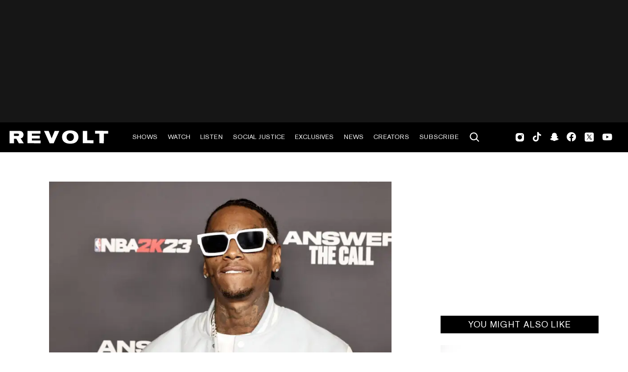

--- FILE ---
content_type: text/html; charset=utf-8
request_url: https://www.revolt.tv/article/2022-09-30/214491/soulja-boy-has-officially-welcomed-his-first-child
body_size: 2321
content:
<!DOCTYPE html>
<html>
  <head>
    <title>Soulja Boy has officially welcomed his first child</title>
    <link rel="canonical" href="https://www.revolt.tv/article/2022-09-30/214491/soulja-boy-has-officially-welcomed-his-first-child">
    <meta name="description" content="&#x22;Lil Soulja, daddy love you,&#x22; wrote Soulja Boy in an Instagram post while revealing a photo of him and his son.">
    <meta property="og:title" content="Soulja Boy has officially welcomed his first child">
    <meta property="og:description" content="&#x22;Lil Soulja, daddy love you,&#x22; wrote Soulja Boy in an Instagram post.">
    <meta property="og:url" content="https://www.revolt.tv/article/2022-09-30/214491/soulja-boy-has-officially-welcomed-his-first-child">
    <meta property="og:image" content="./media_178e4b53e40eb3c92b300df8ad63a6a65fab3827d.jpeg?width=750&#x26;format=jpeg&#x26;optimize=medium">
    <meta property="og:image:secure_url" content="https://www.revolt.tv/article/2022-09-30/214491/media_19e57005251acf97df3cf232fba43b65b1eb830ba.jpeg?width=1200&#x26;format=pjpg&#x26;optimize=medium">
    <meta property="og:image:alt" content="Soulja Boy">
    <meta property="article:tag" content="Soulja Boy">
    <meta name="twitter:card" content="summary_large_image">
    <meta name="twitter:title" content="Soulja Boy has officially welcomed his first child">
    <meta name="twitter:description" content="&#x22;Lil Soulja, daddy love you,&#x22; wrote Soulja Boy in an Instagram post.">
    <meta name="twitter:image" content="./media_178e4b53e40eb3c92b300df8ad63a6a65fab3827d.jpeg?width=750&#x26;format=jpeg&#x26;optimize=medium">
    <meta property="og:locale" content="en_US">
    <meta property="og:site_name" content="REVOLT">
    <meta property="og:type" content="article">
    <meta name="robots" content="index, follow">
    <meta name="template" content="article">
    <meta name="main-title" content="Soulja Boy has officially welcomed his first child">
    <meta name="dek" content="“Lil Soulja, daddy love you,” wrote Soulja Boy in an Instagram post.">
    <meta name="categories" content="News">
    <meta name="author" content="Shanique Yates">
    <meta name="published_on" content="2022-09-30 16:03:35">
    <meta name="viewport" content="width=device-width, initial-scale=1">
    <link rel="stylesheet" type="text/css" href="https://htlbid.com/v3/revolt.tv/htlbid.css">
    <script src="/scripts/lib-franklin.js" type="module"></script>
    <script src="/scripts/utils.js" type="module"></script>
    <script src="/scripts/dom-helpers.js" type="module"></script>
    <script src="/components/label-list.js" type="module"></script>
    <script src="/scripts/scripts.js" type="module"></script>
    <script src="/scripts/opensearch-query-builder.js" type="module" async></script>
    <link rel="stylesheet" href="/styles/styles.css">
    <link rel="icon" href="/icons/revolt-r-logo-32x32.png" sizes="32x32">
    <link rel="icon" href="/icons/revolt-r-logo-192x192.png" sizes="192x192">
    <link rel="apple-touch-icon" href="/icons/revolt-r-logo-180x180.png">
    <meta name="msapplication-TileImage" content="/icons/revolt-r-logo-270x270.png">
    <meta name="viewport" content="height=device-height, width=device-width, initial-scale=1.0, minimum-scale=1.0, target-densitydpi=device-dpi"><!-- Google tag (gtag.js) -->
    <script async src="https://www.googletagmanager.com/gtag/js?id=G-1TTCGEWPDD"></script>
    <script>
  window.dataLayer = window.dataLayer || [];
  function gtag(){dataLayer.push(arguments);}
  gtag('js', new Date());

  gtag('config', 'G-1TTCGEWPDD');
</script>
  </head>
  <body>
    <header></header>
    <main>
      <div>
        <div class="featured-image">
          <div>
            <div>Image</div>
            <div>
              <picture>
                <source type="image/webp" srcset="./media_19e57005251acf97df3cf232fba43b65b1eb830ba.jpeg?width=2000&#x26;format=webply&#x26;optimize=medium" media="(min-width: 600px)">
                <source type="image/webp" srcset="./media_19e57005251acf97df3cf232fba43b65b1eb830ba.jpeg?width=750&#x26;format=webply&#x26;optimize=medium">
                <source type="image/jpeg" srcset="./media_19e57005251acf97df3cf232fba43b65b1eb830ba.jpeg?width=2000&#x26;format=jpeg&#x26;optimize=medium" media="(min-width: 600px)">
                <img loading="lazy" alt="Soulja Boy" src="./media_19e57005251acf97df3cf232fba43b65b1eb830ba.jpeg?width=750&#x26;format=jpeg&#x26;optimize=medium" width="1600" height="900">
              </picture>
            </div>
          </div>
          <div>
            <div>Image Credit</div>
            <div>Getty</div>
          </div>
          <div>
            <div>Image Alt</div>
            <div>Soulja Boy</div>
          </div>
        </div>
        <p>Soulja Boy has officially began <a href="/article/2022-03-21/158384/soulja-boy-announces-child/">his fatherhood journey.</a> The rapper has welcomed his first child alongside girlfriend Jackilyn “Jackie” Martinez and shared images of the newest addition to the family today (Sept. 30). As previously reported by REVOLT, the pair disclosed that they were having a son back in March.</p>
        <p>“We are blessed with a baby boy,” wrote Jackie in a previous Instagram post alongside a video of footage from the pair’s gender reveal. “Can’t wait to see you baby Draco.” Soulja Boy also took to his social media profile to share the news. Earlier this month, the couple revealed images from a stunning maternity photoshoot and now they’ve taken to Instagram to share images of their new bundle of joy. “Lil Soulja,” wrote <a href="/article/2022-01-10/147688/soulja-boy-draco-baby/">the “Crank Dat (Soulja Boy)” emcee</a> in a caption with an image of him holding his baby boy. “Daddy love you.” Not only are they celebrating the arrival of their first child, but today, Soulja Boy showed the mother of his child love for her birthday.</p>
        <div class="embed instagram">
          <div>
            <div><a href="https://www.instagram.com/p/CjI5lonpTaK/">https://www.instagram.com/p/CjI5lonpTaK/</a></div>
          </div>
        </div>
        <p>“Happy birthday to my queen,” wrote <a href="/article/2021-12-13/144102/soulja-boy-social-media-tips-assets-over-liabilities-video/">the 32-year-old entertainer.</a> “Today is your day. You’re the best.” Although Soulja Boy has made jokes about his innovation in the past, the Atlanta emcee has continued to lead the charge.</p>
        <p>“I was the first rapper to get paid on YouTube,” he said during an appearance on <a href="/video/2021-11-04/127633/rick-ross-talks-business-investments-wealth-and-more-assets-over-liabilities/">“Assets Over Liabilities,”</a> noting that he invented trolling the trolls back in 2006. “I started that s**t. One day I told all my haters that I get paid five cents for each view. I was cappin’, but the hate stopped.”</p>
        <p>This was well before the world knew what it meant to be a content creator and to get paid for it. At just 17 years old, Soulja Boy signed to Interscope for $1 million. Although he did enjoy the advance lump sum, he did note that it wasn’t all about the coins for him. “I didn’t sign for the money, I signed for the fame,” <a href="/article/2021-11-10/128733/kanye-west-squashes-beef-with-soulja-boy-over-removed-donda-verse/">said Big Draco.</a></p>
      </div>
    </main>
    <footer></footer>
  </body>
</html>


--- FILE ---
content_type: application/javascript
request_url: https://htlbid.com/v3/revolt.tv/htlbid.js
body_size: 6400
content:
/*HTLv3*/(e=>{e.ADITUDE_WRAPPER_CONFIG={SITE_DOMAIN:"revolt.tv",HTLBID_GLOBAL:"htl",AMAZON_BIDDING:!0,AMAZON_PUB_ID:"30787d05-7895-471e-9cdf-d931d7b5ea5d",AMAZON_DEALS:!1,BID_MODIFIERS:{},PREBID_ALIASES:[],GPT_SET_CENTERING:!0,PREBID_CONFIG:{minBidCacheTTL:0,eventHistoryTTL:30,enableTIDs:!0,useBidCache:!0,priceGranularity:{buckets:[{max:3,increment:.01},{max:8,increment:.05},{max:10,increment:.5},{max:50,increment:1}]},v3Settings:{gdpr:{timeout:8e3,defaultGdprScope:!0},gpp:{cmpApi:!0,timeout:8e3}},floors:{}},PREBID_GLOBAL:"pbjs",SLOT_PREFIX:"",ALL_AD_UNITS:[{slot:".htlad-adhesion_ad",code:"/33049290/revolt.tv/site/adhesion_320x51",targeting:{pos:["adhesion_ad"]},interstitial:!1,oop:!1,mediaTypes:{banner:{sizes:[{sizes:[[320,50]],viewport:[0,0]},{sizes:[],viewport:[769,0]},{sizes:[],viewport:[1024,0]},{sizes:[],viewport:[1152,0]}]}},bids:[{viewport:[0,0],bids:[[{bidder:"appnexus",params:{placementId:"32813384"}},{bidder:"criteo",params:{networkId:12125}},{bidder:"minutemedia",params:{org:"014kg58esrwwa0zns",placementId:"adhesion_ad-Mobile"}},{bidder:"cpmstar",params:{placementId:89917}}]]},{viewport:[769,0],bids:[]},{viewport:[1024,0],bids:[]},{viewport:[1152,0],bids:[]}]},{slot:".htlad-adhesion_desk",code:"/33049290/revolt.tv/site/adhesion_728x91",targeting:{pos:["adhesion_desk"]},interstitial:!1,oop:!1,mediaTypes:{banner:{sizes:[{sizes:[],viewport:[0,0]},{sizes:[[728,90]],viewport:[769,0]},{sizes:[[970,90],[728,90]],viewport:[1024,0]},{sizes:[[970,90],[728,90]],viewport:[1152,0]}]}},bids:[{viewport:[0,0],bids:[]},{viewport:[769,0],bids:[[{bidder:"appnexus",params:{placementId:"32813385"}},{bidder:"criteo",params:{networkId:12125}},{bidder:"minutemedia",params:{org:"014kg58esrwwa0zns",placementId:"adhesion_desk-Tablet"}},{bidder:"cpmstar",params:{placementId:89917}}]]},{viewport:[1024,0],bids:[[{bidder:"appnexus",params:{placementId:"32813386"}},{bidder:"criteo",params:{networkId:12125}},{bidder:"minutemedia",params:{org:"014kg58esrwwa0zns",placementId:"adhesion_desk-Desktop"}},{bidder:"cpmstar",params:{placementId:89917}}]]},{viewport:[1152,0],bids:[[{bidder:"appnexus",params:{placementId:"32813386"}},{bidder:"criteo",params:{networkId:12125}},{bidder:"minutemedia",params:{org:"014kg58esrwwa0zns",placementId:"adhesion_desk-Desktop"}},{bidder:"cpmstar",params:{placementId:89917}}],[{bidder:"minutemedia",params:{org:"014kg58esrwwa0zns",placementId:"adhesion_desk-Large-Desktop"}},{bidder:"cpmstar",params:{placementId:89917}}]]}]},{slot:".htlad-in_content_ad_728x90",code:"/33049290/revolt.tv/site/incontent_728x90",targeting:{},interstitial:!1,oop:!1,mediaTypes:{banner:{sizes:[{sizes:[],viewport:[0,0]},{sizes:[[320,50]],viewport:[769,0]},{sizes:[[320,50]],viewport:[1024,0]},{sizes:[[728,90]],viewport:[1152,0]}]}},bids:[{viewport:[0,0],bids:[]},{viewport:[769,0],bids:[[{bidder:"appnexus",params:{placementId:"32813184"}},{bidder:"criteo",params:{networkId:12125}},{bidder:"ix",params:{siteId:"1111890"}},{bidder:"medianet",params:{cid:"8CU1U1TH4",crid:"134342484"}},{bidder:"pubmatic",params:{publisherId:"159885",adSlot:"revolt_leaderboard_mob_ad-Mobile"}},{bidder:"openx",params:{delDomain:"hashtaglabs-d.openx.net",unit:"560859951"}},{bidder:"rubicon",params:{accountId:"13322",siteId:"549290",zoneId:"3421820"}},{bidder:"rise",params:{org:"65563aa12dc581000158f53a"}},{bidder:"sharethrough",params:{pkey:"Dw7uHRYR2HRqU9CEULWZctXy"}},{bidder:"minutemedia",params:{org:"014kg58esrwwa0zns",placementId:"leaderboard_mob_ad-Mobile"}},{bidder:"cpmstar",params:{placementId:89917}}],[{bidder:"appnexus",params:{placementId:"32813175"}},{bidder:"criteo",params:{networkId:12125}},{bidder:"ix",params:{siteId:"1111883"}},{bidder:"medianet",params:{cid:"8CU1U1TH4",crid:"119619687"}},{bidder:"pubmatic",params:{publisherId:"159885",adSlot:"revolt_in_content_ad_728x90-Tablet"}},{bidder:"openx",params:{delDomain:"hashtaglabs-d.openx.net",unit:"560859944"}},{bidder:"rubicon",params:{accountId:"13322",siteId:"549290",zoneId:"3421802"}},{bidder:"rise",params:{org:"65563aa12dc581000158f53a"}},{bidder:"sharethrough",params:{pkey:"EwpU5NZOq9IV0eOrrXJLdr1k"}},{bidder:"minutemedia",params:{org:"014kg58esrwwa0zns",placementId:"in_content_ad_728x90-Tablet"}},{bidder:"cpmstar",params:{placementId:89917}}]]},{viewport:[1024,0],bids:[[{bidder:"appnexus",params:{placementId:"32813164"}},{bidder:"criteo",params:{networkId:12125}},{bidder:"ix",params:{siteId:"1111884"}},{bidder:"medianet",params:{cid:"8CU1U1TH4",crid:"119619687"}},{bidder:"pubmatic",params:{publisherId:"159885",adSlot:"revolt_in_content_ad_728x90-Desktop"}},{bidder:"openx",params:{delDomain:"hashtaglabs-d.openx.net",unit:"560859945"}},{bidder:"rubicon",params:{accountId:"13322",siteId:"549290",zoneId:"3421804"}},{bidder:"rise",params:{org:"65563aa12dc581000158f53a"}},{bidder:"sharethrough",params:{pkey:"EwpU5NZOq9IV0eOrrXJLdr1k"}},{bidder:"minutemedia",params:{org:"014kg58esrwwa0zns",placementId:"in_content_ad_728x90-Desktop"}},{bidder:"cpmstar",params:{placementId:89917}}]]},{viewport:[1152,0],bids:[[{bidder:"appnexus",params:{placementId:"32813164"}},{bidder:"criteo",params:{networkId:12125}},{bidder:"ix",params:{siteId:"1111884"}},{bidder:"medianet",params:{cid:"8CU1U1TH4",crid:"119619687"}},{bidder:"pubmatic",params:{publisherId:"159885",adSlot:"revolt_in_content_ad_728x90-Desktop"}},{bidder:"openx",params:{delDomain:"hashtaglabs-d.openx.net",unit:"560859945"}},{bidder:"rubicon",params:{accountId:"13322",siteId:"549290",zoneId:"3421804"}},{bidder:"rise",params:{org:"65563aa12dc581000158f53a"}},{bidder:"sharethrough",params:{pkey:"EwpU5NZOq9IV0eOrrXJLdr1k"}},{bidder:"minutemedia",params:{org:"014kg58esrwwa0zns",placementId:"in_content_ad_728x90-Desktop"}},{bidder:"cpmstar",params:{placementId:89917}}],[{bidder:"minutemedia",params:{org:"014kg58esrwwa0zns",placementId:"in_content_ad_728x90-Large-Desktop"}},{bidder:"cpmstar",params:{placementId:89917}}]]}]},{slot:".htlad-leaderboard_ad_728x90",code:"/33049290/revolt.tv/site/728x90",targeting:{pos:["leaderboard_ad"]},interstitial:!1,oop:!1,mediaTypes:{banner:{sizes:[{sizes:[[728,90]],viewport:[1024,0]},{sizes:[[728,90]],viewport:[769,0]},{sizes:[],viewport:[0,0]},{sizes:[[728,90]],viewport:[1152,0]}]}},bids:[{viewport:[1024,0],bids:[[{bidder:"appnexus",params:{placementId:"32813176"}},{bidder:"criteo",params:{networkId:12125}},{bidder:"ix",params:{siteId:"1111885"}},{bidder:"medianet",params:{cid:"8CU1U1TH4",crid:"119619687"}},{bidder:"pubmatic",params:{publisherId:"159885",adSlot:"revolt_leaderboard_ad_728x90-Desktop"}},{bidder:"openx",params:{delDomain:"hashtaglabs-d.openx.net",unit:"560859946"}},{bidder:"rubicon",params:{accountId:"13322",siteId:"549290",zoneId:"3421806"}},{bidder:"rise",params:{org:"65563aa12dc581000158f53a"}},{bidder:"sharethrough",params:{pkey:"EGwoDzZzZQP1eFOCcnwmFeQu"}},{bidder:"minutemedia",params:{org:"014kg58esrwwa0zns",placementId:"leaderboard_ad_728x90-Desktop"}},{bidder:"cpmstar",params:{placementId:89917}}]]},{viewport:[769,0],bids:[[{bidder:"appnexus",params:{placementId:"32813180"}},{bidder:"criteo",params:{networkId:12125}},{bidder:"ix",params:{siteId:"1111886"}},{bidder:"medianet",params:{cid:"8CU1U1TH4",crid:"119619687"}},{bidder:"pubmatic",params:{publisherId:"159885",adSlot:"revolt_leaderboard_ad_728x90-Tablet"}},{bidder:"openx",params:{delDomain:"hashtaglabs-d.openx.net",unit:"560859947"}},{bidder:"rubicon",params:{accountId:"13322",siteId:"549290",zoneId:"3421808"}},{bidder:"rise",params:{org:"65563aa12dc581000158f53a"}},{bidder:"sharethrough",params:{pkey:"EGwoDzZzZQP1eFOCcnwmFeQu"}},{bidder:"minutemedia",params:{org:"014kg58esrwwa0zns",placementId:"leaderboard_ad_728x90-Tablet"}},{bidder:"cpmstar",params:{placementId:89917}}]]},{viewport:[0,0],bids:[]},{viewport:[1152,0],bids:[[{bidder:"appnexus",params:{placementId:"32813176"}},{bidder:"criteo",params:{networkId:12125}},{bidder:"ix",params:{siteId:"1111885"}},{bidder:"medianet",params:{cid:"8CU1U1TH4",crid:"119619687"}},{bidder:"pubmatic",params:{publisherId:"159885",adSlot:"revolt_leaderboard_ad_728x90-Desktop"}},{bidder:"openx",params:{delDomain:"hashtaglabs-d.openx.net",unit:"560859946"}},{bidder:"rubicon",params:{accountId:"13322",siteId:"549290",zoneId:"3421806"}},{bidder:"rise",params:{org:"65563aa12dc581000158f53a"}},{bidder:"sharethrough",params:{pkey:"EGwoDzZzZQP1eFOCcnwmFeQu"}},{bidder:"minutemedia",params:{org:"014kg58esrwwa0zns",placementId:"leaderboard_ad_728x90-Desktop"}},{bidder:"cpmstar",params:{placementId:89917}}],[{bidder:"minutemedia",params:{org:"014kg58esrwwa0zns",placementId:"leaderboard_ad_728x90-Large-Desktop"}},{bidder:"cpmstar",params:{placementId:89917}}]]}]},{slot:".htlad-leaderboard_ad_970x250",code:"/33049290/revolt.tv/site/970x250",targeting:{pos:["leaderboard_ad"]},interstitial:!1,oop:!1,mediaTypes:{banner:{sizes:[{sizes:[[970,250],[970,90],[728,90]],viewport:[1024,0]},{sizes:[[728,90]],viewport:[769,0]},{sizes:[],viewport:[0,0]},{sizes:[[970,250],[728,90],[970,90]],viewport:[1152,0]}]}},bids:[{viewport:[1024,0],bids:[[{bidder:"appnexus",params:{placementId:"32813181"}},{bidder:"criteo",params:{networkId:12125}},{bidder:"ix",params:{siteId:"1111887"}},{bidder:"medianet",params:{cid:"8CU1U1TH4",crid:"119619687"}},{bidder:"pubmatic",params:{publisherId:"159885",adSlot:"revolt_leaderboard_ad_970x250-Desktop"}},{bidder:"openx",params:{delDomain:"hashtaglabs-d.openx.net",unit:"560859948"}},{bidder:"rubicon",params:{accountId:"13322",siteId:"549290",zoneId:"3421810"}},{bidder:"rise",params:{org:"65563aa12dc581000158f53a"}},{bidder:"sharethrough",params:{pkey:"0uejw1kFHIPQBlT4r2AafPp1"}},{bidder:"minutemedia",params:{org:"014kg58esrwwa0zns",placementId:"leaderboard_ad_970x250-Desktop"}},{bidder:"cpmstar",params:{placementId:89917}}]]},{viewport:[769,0],bids:[[{bidder:"minutemedia",params:{org:"014kg58esrwwa0zns",placementId:"leaderboard_ad_970x250-Tablet"}},{bidder:"cpmstar",params:{placementId:89917}}]]},{viewport:[0,0],bids:[]},{viewport:[1152,0],bids:[[{bidder:"appnexus",params:{placementId:"32813181"}},{bidder:"criteo",params:{networkId:12125}},{bidder:"ix",params:{siteId:"1111887"}},{bidder:"medianet",params:{cid:"8CU1U1TH4",crid:"119619687"}},{bidder:"pubmatic",params:{publisherId:"159885",adSlot:"revolt_leaderboard_ad_970x250-Desktop"}},{bidder:"openx",params:{delDomain:"hashtaglabs-d.openx.net",unit:"560859948"}},{bidder:"rubicon",params:{accountId:"13322",siteId:"549290",zoneId:"3421810"}},{bidder:"rise",params:{org:"65563aa12dc581000158f53a"}},{bidder:"sharethrough",params:{pkey:"0uejw1kFHIPQBlT4r2AafPp1"}},{bidder:"minutemedia",params:{org:"014kg58esrwwa0zns",placementId:"leaderboard_ad_970x250-Desktop"}},{bidder:"cpmstar",params:{placementId:89917}}],[{bidder:"minutemedia",params:{org:"014kg58esrwwa0zns",placementId:"leaderboard_ad_970x250-Large-Desktop"}},{bidder:"cpmstar",params:{placementId:89917}}]]}]},{slot:".htlad-leaderboard_banner_page_ad",code:"/33049290/revolt.tv/site/970x250",targeting:{pos:["leaderboard_banner_page_ad"]},interstitial:!1,oop:!1,mediaTypes:{banner:{sizes:[{sizes:[],viewport:[0,0]},{sizes:[[728,90]],viewport:[769,0]},{sizes:[[970,250]],viewport:[1024,0]},{sizes:[[970,250]],viewport:[1152,0]}]}},bids:[{viewport:[0,0],bids:[]},{viewport:[769,0],bids:[[{bidder:"appnexus",params:{placementId:"32813182"}},{bidder:"criteo",params:{networkId:12125}},{bidder:"ix",params:{siteId:"1111888"}},{bidder:"medianet",params:{cid:"8CU1U1TH4",crid:"119619687"}},{bidder:"pubmatic",params:{publisherId:"159885",adSlot:"revolt_leaderboard_banner_page_ad-Tablet"}},{bidder:"openx",params:{delDomain:"hashtaglabs-d.openx.net",unit:"560859949"}},{bidder:"rubicon",params:{accountId:"13322",siteId:"549290",zoneId:"3421814"}},{bidder:"rise",params:{org:"65563aa12dc581000158f53a"}},{bidder:"sharethrough",params:{pkey:"6hNfWSS7Uld4FBIRoSUCEsC2"}},{bidder:"minutemedia",params:{org:"014kg58esrwwa0zns",placementId:"leaderboard_banner_page_ad-Tablet"}},{bidder:"cpmstar",params:{placementId:89917}}]]},{viewport:[1024,0],bids:[[{bidder:"appnexus",params:{placementId:"32813183"}},{bidder:"criteo",params:{networkId:12125}},{bidder:"ix",params:{siteId:"1111889"}},{bidder:"medianet",params:{cid:"8CU1U1TH4",crid:"119619687"}},{bidder:"pubmatic",params:{publisherId:"159885",adSlot:"revolt_leaderboard_banner_page_ad-Desktop"}},{bidder:"openx",params:{delDomain:"hashtaglabs-d.openx.net",unit:"560859950"}},{bidder:"rubicon",params:{accountId:"13322",siteId:"549290",zoneId:"3421818"}},{bidder:"rise",params:{org:"65563aa12dc581000158f53a"}},{bidder:"sharethrough",params:{pkey:"6hNfWSS7Uld4FBIRoSUCEsC2"}},{bidder:"minutemedia",params:{org:"014kg58esrwwa0zns",placementId:"leaderboard_banner_page_ad-Desktop"}},{bidder:"cpmstar",params:{placementId:89917}}]]},{viewport:[1152,0],bids:[[{bidder:"appnexus",params:{placementId:"32813183"}},{bidder:"criteo",params:{networkId:12125}},{bidder:"ix",params:{siteId:"1111889"}},{bidder:"medianet",params:{cid:"8CU1U1TH4",crid:"119619687"}},{bidder:"pubmatic",params:{publisherId:"159885",adSlot:"revolt_leaderboard_banner_page_ad-Desktop"}},{bidder:"openx",params:{delDomain:"hashtaglabs-d.openx.net",unit:"560859950"}},{bidder:"rubicon",params:{accountId:"13322",siteId:"549290",zoneId:"3421818"}},{bidder:"rise",params:{org:"65563aa12dc581000158f53a"}},{bidder:"sharethrough",params:{pkey:"6hNfWSS7Uld4FBIRoSUCEsC2"}},{bidder:"minutemedia",params:{org:"014kg58esrwwa0zns",placementId:"leaderboard_banner_page_ad-Desktop"}},{bidder:"cpmstar",params:{placementId:89917}}],[{bidder:"minutemedia",params:{org:"014kg58esrwwa0zns",placementId:"leaderboard_banner_page_ad-Large-Desktop"}},{bidder:"cpmstar",params:{placementId:89917}}]]}]},{slot:".htlad-leaderboard_mob_ad",code:"/33049290/revolt.tv/site/mobile_320x50",targeting:{pos:["leaderboard_mob_ad"]},interstitial:!1,oop:!1,mediaTypes:{banner:{sizes:[{sizes:[[320,50]],viewport:[0,0]},{sizes:[],viewport:[769,0]},{sizes:[],viewport:[1024,0]},{sizes:[],viewport:[1152,0]}]}},bids:[{viewport:[0,0],bids:[[{bidder:"appnexus",params:{placementId:"32813184"}},{bidder:"criteo",params:{networkId:12125}},{bidder:"ix",params:{siteId:"1111890"}},{bidder:"medianet",params:{cid:"8CU1U1TH4",crid:"134342484"}},{bidder:"pubmatic",params:{publisherId:"159885",adSlot:"revolt_leaderboard_mob_ad-Mobile"}},{bidder:"openx",params:{delDomain:"hashtaglabs-d.openx.net",unit:"560859951"}},{bidder:"rubicon",params:{accountId:"13322",siteId:"549290",zoneId:"3421820"}},{bidder:"rise",params:{org:"65563aa12dc581000158f53a"}},{bidder:"sharethrough",params:{pkey:"Dw7uHRYR2HRqU9CEULWZctXy"}},{bidder:"minutemedia",params:{org:"014kg58esrwwa0zns",placementId:"leaderboard_mob_ad-Mobile"}},{bidder:"cpmstar",params:{placementId:89917}}]]},{viewport:[769,0],bids:[]},{viewport:[1024,0],bids:[]},{viewport:[1152,0],bids:[]}]},{slot:".htlad-leaderboard_small_desktop",code:"/33049290/revolt.tv/site/728x90",targeting:{pos:["leaderboard_small_desktop_1"]},interstitial:!1,oop:!1,mediaTypes:{banner:{sizes:[{sizes:[],viewport:[0,0]},{sizes:[[728,90]],viewport:[769,0]},{sizes:[[728,90]],viewport:[1024,0]},{sizes:[[728,90]],viewport:[1152,0]}]}},bids:[{viewport:[0,0],bids:[]},{viewport:[769,0],bids:[[{bidder:"appnexus",params:{placementId:"32813185"}},{bidder:"criteo",params:{networkId:12125}},{bidder:"ix",params:{siteId:"1111891"}},{bidder:"medianet",params:{cid:"8CU1U1TH4",crid:"119619687"}},{bidder:"pubmatic",params:{publisherId:"159885",adSlot:"revolt_leaderboard_small_desktop-Tablet"}},{bidder:"openx",params:{delDomain:"hashtaglabs-d.openx.net",unit:"560859952"}},{bidder:"rubicon",params:{accountId:"13322",siteId:"549290",zoneId:"3421822"}},{bidder:"rise",params:{org:"65563aa12dc581000158f53a"}},{bidder:"sharethrough",params:{pkey:"t9RpFiQ8CBIt1P0XHumNVROD"}},{bidder:"minutemedia",params:{org:"014kg58esrwwa0zns",placementId:"leaderboard_small_desktop-Tablet"}},{bidder:"cpmstar",params:{placementId:89917}}]]},{viewport:[1024,0],bids:[[{bidder:"appnexus",params:{placementId:"32813186"}},{bidder:"criteo",params:{networkId:12125}},{bidder:"ix",params:{siteId:"1111892"}},{bidder:"medianet",params:{cid:"8CU1U1TH4",crid:"119619687"}},{bidder:"pubmatic",params:{publisherId:"159885",adSlot:"revolt_leaderboard_small_desktop-Desktop"}},{bidder:"openx",params:{delDomain:"hashtaglabs-d.openx.net",unit:"560859953"}},{bidder:"rubicon",params:{accountId:"13322",siteId:"549290",zoneId:"3421824"}},{bidder:"rise",params:{org:"65563aa12dc581000158f53a"}},{bidder:"sharethrough",params:{pkey:"t9RpFiQ8CBIt1P0XHumNVROD"}},{bidder:"minutemedia",params:{org:"014kg58esrwwa0zns",placementId:"leaderboard_small_desktop-Desktop"}},{bidder:"cpmstar",params:{placementId:89917}}]]},{viewport:[1152,0],bids:[[{bidder:"appnexus",params:{placementId:"32813186"}},{bidder:"criteo",params:{networkId:12125}},{bidder:"ix",params:{siteId:"1111892"}},{bidder:"medianet",params:{cid:"8CU1U1TH4",crid:"119619687"}},{bidder:"pubmatic",params:{publisherId:"159885",adSlot:"revolt_leaderboard_small_desktop-Desktop"}},{bidder:"openx",params:{delDomain:"hashtaglabs-d.openx.net",unit:"560859953"}},{bidder:"rubicon",params:{accountId:"13322",siteId:"549290",zoneId:"3421824"}},{bidder:"rise",params:{org:"65563aa12dc581000158f53a"}},{bidder:"sharethrough",params:{pkey:"t9RpFiQ8CBIt1P0XHumNVROD"}},{bidder:"minutemedia",params:{org:"014kg58esrwwa0zns",placementId:"leaderboard_small_desktop-Desktop"}},{bidder:"cpmstar",params:{placementId:89917}}],[{bidder:"minutemedia",params:{org:"014kg58esrwwa0zns",placementId:"leaderboard_small_desktop-Large-Desktop"}},{bidder:"cpmstar",params:{placementId:89917}}]]}]},{slot:".htlad-medium_rectangle_desktop",code:"/33049290/revolt.tv/site/rr_300x250",targeting:{pos:["medium_rectangle_desktop"]},interstitial:!1,oop:!1,mediaTypes:{banner:{sizes:[{sizes:[],viewport:[0,0]},{sizes:[[300,250]],viewport:[769,0]},{sizes:[[300,250]],viewport:[1024,0]},{sizes:[[300,250]],viewport:[1152,0]}]}},bids:[{viewport:[0,0],bids:[]},{viewport:[769,0],bids:[[{bidder:"appnexus",params:{placementId:"32813187"}},{bidder:"criteo",params:{networkId:12125}},{bidder:"ix",params:{siteId:"1111893"}},{bidder:"medianet",params:{cid:"8CU1U1TH4",crid:"119619687"}},{bidder:"pubmatic",params:{publisherId:"159885",adSlot:"revolt_medium_rectangle_desktop-Tablet"}},{bidder:"openx",params:{delDomain:"hashtaglabs-d.openx.net",unit:"560859954"}},{bidder:"rubicon",params:{accountId:"13322",siteId:"549290",zoneId:"3421826"}},{bidder:"rise",params:{org:"65563aa12dc581000158f53a"}},{bidder:"sharethrough",params:{pkey:"WV1UcRMs9OOwfpPwzvyjFjms"}},{bidder:"minutemedia",params:{org:"014kg58esrwwa0zns",placementId:"medium_rectangle_desktop-Tablet"}},{bidder:"cpmstar",params:{placementId:89917}}]]},{viewport:[1024,0],bids:[[{bidder:"appnexus",params:{placementId:"32813188"}},{bidder:"criteo",params:{networkId:12125}},{bidder:"ix",params:{siteId:"1111894"}},{bidder:"medianet",params:{cid:"8CU1U1TH4",crid:"119619687"}},{bidder:"pubmatic",params:{publisherId:"159885",adSlot:"revolt_medium_rectangle_desktop-Desktop"}},{bidder:"openx",params:{delDomain:"hashtaglabs-d.openx.net",unit:"560859955"}},{bidder:"rubicon",params:{accountId:"13322",siteId:"549290",zoneId:"3421828"}},{bidder:"rise",params:{org:"65563aa12dc581000158f53a"}},{bidder:"sharethrough",params:{pkey:"WV1UcRMs9OOwfpPwzvyjFjms"}},{bidder:"minutemedia",params:{org:"014kg58esrwwa0zns",placementId:"medium_rectangle_desktop-Desktop"}},{bidder:"cpmstar",params:{placementId:89917}}]]},{viewport:[1152,0],bids:[[{bidder:"appnexus",params:{placementId:"32813188"}},{bidder:"criteo",params:{networkId:12125}},{bidder:"ix",params:{siteId:"1111894"}},{bidder:"medianet",params:{cid:"8CU1U1TH4",crid:"119619687"}},{bidder:"pubmatic",params:{publisherId:"159885",adSlot:"revolt_medium_rectangle_desktop-Desktop"}},{bidder:"openx",params:{delDomain:"hashtaglabs-d.openx.net",unit:"560859955"}},{bidder:"rubicon",params:{accountId:"13322",siteId:"549290",zoneId:"3421828"}},{bidder:"rise",params:{org:"65563aa12dc581000158f53a"}},{bidder:"sharethrough",params:{pkey:"WV1UcRMs9OOwfpPwzvyjFjms"}},{bidder:"minutemedia",params:{org:"014kg58esrwwa0zns",placementId:"medium_rectangle_desktop-Desktop"}},{bidder:"cpmstar",params:{placementId:89917}}],[{bidder:"minutemedia",params:{org:"014kg58esrwwa0zns",placementId:"medium_rectangle_desktop-Large-Desktop"}},{bidder:"cpmstar",params:{placementId:89917}}]]}]},{slot:".htlad-medium_rectangle_mob_ad",code:"/33049290/revolt.tv/site/incontent_300x250",targeting:{pos:["in_content_article"]},interstitial:!1,oop:!1,mediaTypes:{banner:{sizes:[{sizes:[[320,50],[300,250]],viewport:[0,0]},{sizes:[],viewport:[769,0]},{sizes:[],viewport:[1024,0]},{sizes:[],viewport:[1152,0]}]}},bids:[{viewport:[0,0],bids:[[{bidder:"appnexus",params:{placementId:"32813189"}},{bidder:"criteo",params:{networkId:12125}},{bidder:"ix",params:{siteId:"1111895"}},{bidder:"medianet",params:{cid:"8CU1U1TH4",crid:"134342484"}},{bidder:"pubmatic",params:{publisherId:"159885",adSlot:"revolt_medium_rectangle_mob_ad-Mobile"}},{bidder:"openx",params:{delDomain:"hashtaglabs-d.openx.net",unit:"560859956"}},{bidder:"rubicon",params:{accountId:"13322",siteId:"549290",zoneId:"3421830"}},{bidder:"rise",params:{org:"65563aa12dc581000158f53a"}},{bidder:"sharethrough",params:{pkey:"w4MvKjPy7PYo3TffjqnB1bqZ"}},{bidder:"minutemedia",params:{org:"014kg58esrwwa0zns",placementId:"medium_rectangle_mob_ad-Mobile"}},{bidder:"cpmstar",params:{placementId:89917}}]]},{viewport:[769,0],bids:[]},{viewport:[1024,0],bids:[]},{viewport:[1152,0],bids:[]}]},{slot:".htlad-out_of_page_1",code:"/33049290/revolt.tv/site/1x1",targeting:{pos:["out_of_page"]},interstitial:!1,oop:!1,mediaTypes:{banner:{sizes:[{sizes:[[1,1]],viewport:[0,0]},{sizes:[[1,1]],viewport:[769,0]},{sizes:[[1,1]],viewport:[1024,0]}]}},bids:[{viewport:[0,0],bids:[]},{viewport:[769,0],bids:[]},{viewport:[1024,0],bids:[]}]},{slot:".htlad-rightrail_ad",code:"/33049290/revolt.tv/site/rr_300x250",targeting:{pos:["rightrail_ad"]},interstitial:!1,oop:!1,mediaTypes:{banner:{sizes:[{sizes:[[300,250]],viewport:[0,0]},{sizes:[[300,250],[300,600]],viewport:[769,0]},{sizes:[[300,250],[300,600]],viewport:[1024,0]},{sizes:[[300,250],[300,600]],viewport:[1152,0]}]}},bids:[{viewport:[0,0],bids:[[{bidder:"appnexus",params:{placementId:"32813190"}},{bidder:"criteo",params:{networkId:12125}},{bidder:"ix",params:{siteId:"1111896"}},{bidder:"medianet",params:{cid:"8CU1U1TH4",crid:"134342484"}},{bidder:"pubmatic",params:{publisherId:"159885",adSlot:"revolt_rightrail_ad-Mobile"}},{bidder:"openx",params:{delDomain:"hashtaglabs-d.openx.net",unit:"560859957"}},{bidder:"rubicon",params:{accountId:"13322",siteId:"549290",zoneId:"3421832"}},{bidder:"rise",params:{org:"65563aa12dc581000158f53a"}},{bidder:"sharethrough",params:{pkey:"OuhhP6qdc61tTlVhiPEu5tZF"}},{bidder:"minutemedia",params:{org:"014kg58esrwwa0zns",placementId:"rightrail_ad-Mobile"}},{bidder:"cpmstar",params:{placementId:89917}}]]},{viewport:[769,0],bids:[[{bidder:"appnexus",params:{placementId:"32813191"}},{bidder:"criteo",params:{networkId:12125}},{bidder:"ix",params:{siteId:"1111897"}},{bidder:"medianet",params:{cid:"8CU1U1TH4",crid:"119619687"}},{bidder:"pubmatic",params:{publisherId:"159885",adSlot:"revolt_rightrail_ad-Tablet"}},{bidder:"openx",params:{delDomain:"hashtaglabs-d.openx.net",unit:"560859958"}},{bidder:"rubicon",params:{accountId:"13322",siteId:"549290",zoneId:"3421834"}},{bidder:"rise",params:{org:"65563aa12dc581000158f53a"}},{bidder:"sharethrough",params:{pkey:"OuhhP6qdc61tTlVhiPEu5tZF"}},{bidder:"minutemedia",params:{org:"014kg58esrwwa0zns",placementId:"rightrail_ad-Tablet"}},{bidder:"cpmstar",params:{placementId:89917}}]]},{viewport:[1024,0],bids:[[{bidder:"appnexus",params:{placementId:"32813192"}},{bidder:"criteo",params:{networkId:12125}},{bidder:"ix",params:{siteId:"1111898"}},{bidder:"medianet",params:{cid:"8CU1U1TH4",crid:"119619687"}},{bidder:"pubmatic",params:{publisherId:"159885",adSlot:"revolt_rightrail_ad-Desktop"}},{bidder:"openx",params:{delDomain:"hashtaglabs-d.openx.net",unit:"560859959"}},{bidder:"rubicon",params:{accountId:"13322",siteId:"549290",zoneId:"3421836"}},{bidder:"rise",params:{org:"65563aa12dc581000158f53a"}},{bidder:"sharethrough",params:{pkey:"OuhhP6qdc61tTlVhiPEu5tZF"}},{bidder:"minutemedia",params:{org:"014kg58esrwwa0zns",placementId:"rightrail_ad-Desktop"}},{bidder:"cpmstar",params:{placementId:89917}}]]},{viewport:[1152,0],bids:[[{bidder:"appnexus",params:{placementId:"32813192"}},{bidder:"criteo",params:{networkId:12125}},{bidder:"ix",params:{siteId:"1111898"}},{bidder:"medianet",params:{cid:"8CU1U1TH4",crid:"119619687"}},{bidder:"pubmatic",params:{publisherId:"159885",adSlot:"revolt_rightrail_ad-Desktop"}},{bidder:"openx",params:{delDomain:"hashtaglabs-d.openx.net",unit:"560859959"}},{bidder:"rubicon",params:{accountId:"13322",siteId:"549290",zoneId:"3421836"}},{bidder:"rise",params:{org:"65563aa12dc581000158f53a"}},{bidder:"sharethrough",params:{pkey:"OuhhP6qdc61tTlVhiPEu5tZF"}},{bidder:"minutemedia",params:{org:"014kg58esrwwa0zns",placementId:"rightrail_ad-Desktop"}},{bidder:"cpmstar",params:{placementId:89917}}],[{bidder:"minutemedia",params:{org:"014kg58esrwwa0zns",placementId:"rightrail_ad-Large-Desktop"}},{bidder:"cpmstar",params:{placementId:89917}}]]}]}],COMPONENTS:[{name:"asteriobid",config:{bundleId:"de9afb55-5533-4e0f-8070-1b15955f01da",percent:5}},{name:"schain-config",config:{schain:{validation:"strict",config:{ver:"1.0",complete:1,nodes:[{asi:"hashtag-labs.com",sid:"1000001795",hp:1}]}},enabledBidders:["amazon","appnexus","criteo","gumgum","ix","medianet","minutemedia","ogury","openx","pubmatic","rise","rubicon","sharethrough","undertone"]}},{name:"creative-timed-refresh",config:{includeBaseDivIds:[".htlad-adhesion_ad",".htlad-adhesion_desk",".htlad-in_content_ad_728x90",".htlad-leaderboard_ad_728x90",".htlad-leaderboard_ad_970x250",".htlad-leaderboard_banner_page_ad",".htlad-leaderboard_mob_ad",".htlad-leaderboard_small_desktop",".htlad-medium_rectangle_desktop",".htlad-medium_rectangle_mob_ad",".htlad-rightrail_ad"],fallbackRefreshTime:30,refreshTimes:{prebid:30,amazon:30},viewableOnly:!0}},{name:"htl-traffic-shaping",config:{rules:[{bidder:"minutemedia",operator:"ALLOW",conditions:{countries:["AT","AU","BE","BR","CA","DK","FI","FR","DE","IE","IT","MX","NL","NO","NZ","ES","SE","CH","GB","US"]},uuid:"6068d5ed-268d-4485-bb82-c1b64204e967"}]}},{name:"htl-injector",config:{autoStartLayouts:!1,htlbidGlobal:"htl",pageviewUrl:"//ams-pageview-public.s3.amazonaws.com/1x1-pixel.png?id=b562d35fbf3a",selectors:[{selector:".htlad-adhesion_ad",forceRender:!0,sticky:{closable:!1},interstitial:!1,oop:!1},{selector:".htlad-adhesion_desk",forceRender:!0,sticky:{closable:!1},interstitial:!1,oop:!1},{selector:".htlad-in_content_ad_728x90",forceRender:!1,sticky:!1,interstitial:!1,oop:!1},{selector:".htlad-leaderboard_ad_728x90",forceRender:!1,sticky:!1,interstitial:!1,oop:!1},{selector:".htlad-leaderboard_ad_970x250",forceRender:!1,sticky:!1,interstitial:!1,oop:!1},{selector:".htlad-leaderboard_banner_page_ad",forceRender:!0,sticky:!1,interstitial:!1,oop:!1},{selector:".htlad-leaderboard_mob_ad",forceRender:!0,sticky:!1,interstitial:!1,oop:!1},{selector:".htlad-leaderboard_small_desktop",forceRender:!1,sticky:!1,interstitial:!1,oop:!1},{selector:".htlad-medium_rectangle_desktop",forceRender:!1,sticky:!1,interstitial:!1,oop:!1},{selector:".htlad-medium_rectangle_mob_ad",forceRender:!1,sticky:!1,interstitial:!1,oop:!1},{selector:".htlad-out_of_page_1",forceRender:!0,sticky:!1,interstitial:!1,oop:!1},{selector:".htlad-rightrail_ad",forceRender:!1,sticky:!1,interstitial:!1,oop:!1}],slots:[{name:"adhesion_ad",interstitial:!1,tiles:[{viewport:[0,0],config:{sizes:[[320,50]],amazon:{},prebid:{groups:["adhesion_ad-Mobile"]}}},{viewport:[769,0],config:{sizes:[]}},{viewport:[1024,0],config:{sizes:[]}},{viewport:[1152,0],config:{sizes:[]}}],gpt:{targeting:{pos:["adhesion_ad"]},outOfPage:!1,adUnit:"revolt.tv/site/adhesion_320x51"},lockRefreshSize:!1,refresh:{interval:30,max:500},sticky:{closeable:!1,closeHours:1},prebidGroups:[{viewport:[0,0],groups:["adhesion_ad-Mobile"]},{viewport:[769,0],groups:[]},{viewport:[1024,0],groups:[]},{viewport:[1152,0],groups:[]}]},{name:"adhesion_desk",interstitial:!1,tiles:[{viewport:[0,0],config:{sizes:[]}},{viewport:[769,0],config:{sizes:[[728,90]],amazon:{},prebid:{groups:["adhesion_desk-Tablet"]}}},{viewport:[1024,0],config:{sizes:[[970,90],[728,90]],amazon:{},prebid:{groups:["adhesion_desk-Desktop"]}}},{viewport:[1152,0],config:{sizes:[[970,90],[728,90]],amazon:{},prebid:{groups:["adhesion_desk-Desktop","adhesion_desk-Large-Desktop"]}}}],gpt:{targeting:{pos:["adhesion_desk"]},outOfPage:!1,adUnit:"revolt.tv/site/adhesion_728x91"},lockRefreshSize:!1,refresh:{interval:30,max:500},sticky:{closeable:!1,closeHours:1},prebidGroups:[{viewport:[0,0],groups:[]},{viewport:[769,0],groups:["adhesion_desk-Tablet"]},{viewport:[1024,0],groups:["adhesion_desk-Desktop"]},{viewport:[1152,0],groups:["adhesion_desk-Desktop","adhesion_desk-Large-Desktop"]}]},{name:"in_content_ad_728x90",interstitial:!1,tiles:[{viewport:[0,0],config:{sizes:[]}},{viewport:[769,0],config:{sizes:[[320,50]],amazon:{},prebid:{groups:["leaderboard_mob_ad-Mobile","in_content_ad_728x90-Tablet"]}}},{viewport:[1024,0],config:{sizes:[[320,50]],amazon:{},prebid:{groups:["in_content_ad_728x90-Desktop"]}}},{viewport:[1152,0],config:{sizes:[[728,90]],amazon:{},prebid:{groups:["in_content_ad_728x90-Desktop","in_content_ad_728x90-Large-Desktop"]}}}],gpt:{targeting:{},outOfPage:!1,adUnit:"revolt.tv/site/incontent_728x90"},lazyLoad:{enabled:!0,pixels:800},lazyFetch:{},lockRefreshSize:!1,refresh:{interval:30,max:500},prebidGroups:[{viewport:[0,0],groups:[]},{viewport:[769,0],groups:["leaderboard_mob_ad-Mobile","in_content_ad_728x90-Tablet"]},{viewport:[1024,0],groups:["in_content_ad_728x90-Desktop"]},{viewport:[1152,0],groups:["in_content_ad_728x90-Desktop","in_content_ad_728x90-Large-Desktop"]}]},{name:"leaderboard_ad_728x90",interstitial:!1,tiles:[{viewport:[1024,0],config:{sizes:[[728,90]],amazon:{},prebid:{groups:["leaderboard_ad_728x90-Desktop"]}}},{viewport:[769,0],config:{sizes:[[728,90]],amazon:{},prebid:{groups:["leaderboard_ad_728x90-Tablet"]}}},{viewport:[0,0],config:{sizes:[]}},{viewport:[1152,0],config:{sizes:[[728,90]],amazon:{},prebid:{groups:["leaderboard_ad_728x90-Desktop","leaderboard_ad_728x90-Large-Desktop"]}}}],gpt:{targeting:{pos:["leaderboard_ad"]},outOfPage:!1,adUnit:"revolt.tv/site/728x90"},lazyLoad:{enabled:!0,pixels:800},lazyFetch:{},lockRefreshSize:!1,refresh:{interval:30,max:500},prebidGroups:[{viewport:[1024,0],groups:["leaderboard_ad_728x90-Desktop"]},{viewport:[769,0],groups:["leaderboard_ad_728x90-Tablet"]},{viewport:[0,0],groups:[]},{viewport:[1152,0],groups:["leaderboard_ad_728x90-Desktop","leaderboard_ad_728x90-Large-Desktop"]}]},{name:"leaderboard_ad_970x250",interstitial:!1,tiles:[{viewport:[1024,0],config:{sizes:[[970,250],[970,90],[728,90]],amazon:{},prebid:{groups:["leaderboard_ad_970x250-Desktop"]}}},{viewport:[769,0],config:{sizes:[[728,90]],amazon:{},prebid:{groups:["leaderboard_ad_970x250-Tablet"]}}},{viewport:[0,0],config:{sizes:[]}},{viewport:[1152,0],config:{sizes:[[970,250],[728,90],[970,90]],amazon:{},prebid:{groups:["leaderboard_ad_970x250-Desktop","leaderboard_ad_970x250-Large-Desktop"]}}}],gpt:{targeting:{pos:["leaderboard_ad"]},outOfPage:!1,adUnit:"revolt.tv/site/970x250"},lazyLoad:{enabled:!0,pixels:800},lazyFetch:{},lockRefreshSize:!1,refresh:{interval:30,max:500},prebidGroups:[{viewport:[1024,0],groups:["leaderboard_ad_970x250-Desktop"]},{viewport:[769,0],groups:["leaderboard_ad_970x250-Tablet"]},{viewport:[0,0],groups:[]},{viewport:[1152,0],groups:["leaderboard_ad_970x250-Desktop","leaderboard_ad_970x250-Large-Desktop"]}]},{name:"leaderboard_banner_page_ad",interstitial:!1,tiles:[{viewport:[0,0],config:{sizes:[]}},{viewport:[769,0],config:{sizes:[[728,90]],amazon:{},prebid:{groups:["leaderboard_banner_page_ad-Tablet"]}}},{viewport:[1024,0],config:{sizes:[[970,250]],amazon:{},prebid:{groups:["leaderboard_banner_page_ad-Desktop"]}}},{viewport:[1152,0],config:{sizes:[[970,250]],amazon:{},prebid:{groups:["leaderboard_banner_page_ad-Desktop","leaderboard_banner_page_ad-Large-Desktop"]}}}],gpt:{targeting:{pos:["leaderboard_banner_page_ad"]},outOfPage:!1,adUnit:"revolt.tv/site/970x250"},refresh:{interval:30,max:500},prebidGroups:[{viewport:[0,0],groups:[]},{viewport:[769,0],groups:["leaderboard_banner_page_ad-Tablet"]},{viewport:[1024,0],groups:["leaderboard_banner_page_ad-Desktop"]},{viewport:[1152,0],groups:["leaderboard_banner_page_ad-Desktop","leaderboard_banner_page_ad-Large-Desktop"]}]},{name:"leaderboard_mob_ad",interstitial:!1,tiles:[{viewport:[0,0],config:{sizes:[[320,50]],amazon:{},prebid:{groups:["leaderboard_mob_ad-Mobile"]}}},{viewport:[769,0],config:{sizes:[]}},{viewport:[1024,0],config:{sizes:[]}},{viewport:[1152,0],config:{sizes:[]}}],gpt:{targeting:{pos:["leaderboard_mob_ad"]},outOfPage:!1,adUnit:"revolt.tv/site/mobile_320x50"},refresh:{interval:30,max:500},prebidGroups:[{viewport:[0,0],groups:["leaderboard_mob_ad-Mobile"]},{viewport:[769,0],groups:[]},{viewport:[1024,0],groups:[]},{viewport:[1152,0],groups:[]}]},{name:"leaderboard_small_desktop",interstitial:!1,tiles:[{viewport:[0,0],config:{sizes:[]}},{viewport:[769,0],config:{sizes:[[728,90]],amazon:{},prebid:{groups:["leaderboard_small_desktop-Tablet"]}}},{viewport:[1024,0],config:{sizes:[[728,90]],amazon:{},prebid:{groups:["leaderboard_small_desktop-Desktop"]}}},{viewport:[1152,0],config:{sizes:[[728,90]],amazon:{},prebid:{groups:["leaderboard_small_desktop-Desktop","leaderboard_small_desktop-Large-Desktop"]}}}],gpt:{targeting:{pos:["leaderboard_small_desktop_1"]},outOfPage:!1,adUnit:"revolt.tv/site/728x90"},lazyLoad:{enabled:!0,pixels:800},lazyFetch:{},lockRefreshSize:!1,refresh:{interval:30,max:500},prebidGroups:[{viewport:[0,0],groups:[]},{viewport:[769,0],groups:["leaderboard_small_desktop-Tablet"]},{viewport:[1024,0],groups:["leaderboard_small_desktop-Desktop"]},{viewport:[1152,0],groups:["leaderboard_small_desktop-Desktop","leaderboard_small_desktop-Large-Desktop"]}]},{name:"medium_rectangle_desktop",interstitial:!1,tiles:[{viewport:[0,0],config:{sizes:[]}},{viewport:[769,0],config:{sizes:[[300,250]],amazon:{},prebid:{groups:["medium_rectangle_desktop-Tablet"]}}},{viewport:[1024,0],config:{sizes:[[300,250]],amazon:{},prebid:{groups:["medium_rectangle_desktop-Desktop"]}}},{viewport:[1152,0],config:{sizes:[[300,250]],amazon:{},prebid:{groups:["medium_rectangle_desktop-Desktop","medium_rectangle_desktop-Large-Desktop"]}}}],gpt:{targeting:{pos:["medium_rectangle_desktop"]},outOfPage:!1,adUnit:"revolt.tv/site/rr_300x250"},lazyLoad:{enabled:!0,pixels:800},lazyFetch:{},lockRefreshSize:!1,refresh:{interval:30,max:500},prebidGroups:[{viewport:[0,0],groups:[]},{viewport:[769,0],groups:["medium_rectangle_desktop-Tablet"]},{viewport:[1024,0],groups:["medium_rectangle_desktop-Desktop"]},{viewport:[1152,0],groups:["medium_rectangle_desktop-Desktop","medium_rectangle_desktop-Large-Desktop"]}]},{name:"medium_rectangle_mob_ad",interstitial:!1,tiles:[{viewport:[0,0],config:{sizes:[[320,50],[300,250]],amazon:{},prebid:{groups:["medium_rectangle_mob_ad-Mobile"]}}},{viewport:[769,0],config:{sizes:[]}},{viewport:[1024,0],config:{sizes:[]}},{viewport:[1152,0],config:{sizes:[]}}],gpt:{targeting:{pos:["in_content_article"]},outOfPage:!1,adUnit:"revolt.tv/site/incontent_300x250"},lazyLoad:{enabled:!0,pixels:200},lazyFetch:{},lockRefreshSize:!1,refresh:{interval:30,max:500},prebidGroups:[{viewport:[0,0],groups:["medium_rectangle_mob_ad-Mobile"]},{viewport:[769,0],groups:[]},{viewport:[1024,0],groups:[]},{viewport:[1152,0],groups:[]}]},{name:"out_of_page_1",interstitial:!1,tiles:[{viewport:[0,0],config:{sizes:[[1,1]]}},{viewport:[769,0],config:{sizes:[[1,1]]}},{viewport:[1024,0],config:{sizes:[[1,1]]}}],gpt:{targeting:{pos:["out_of_page"]},outOfPage:!1,adUnit:"revolt.tv/site/1x1"},lockRefreshSize:!1,prebidGroups:[{viewport:[0,0],groups:[]},{viewport:[769,0],groups:[]},{viewport:[1024,0],groups:[]}]},{name:"rightrail_ad",interstitial:!1,tiles:[{viewport:[0,0],config:{sizes:[[300,250]],amazon:{},prebid:{groups:["rightrail_ad-Mobile"]}}},{viewport:[769,0],config:{sizes:[[300,250],[300,600]],amazon:{},prebid:{groups:["rightrail_ad-Tablet"]}}},{viewport:[1024,0],config:{sizes:[[300,250],[300,600]],amazon:{},prebid:{groups:["rightrail_ad-Desktop"]}}},{viewport:[1152,0],config:{sizes:[[300,250],[300,600]],amazon:{},prebid:{groups:["rightrail_ad-Desktop","rightrail_ad-Large-Desktop"]}}}],gpt:{targeting:{pos:["rightrail_ad"]},outOfPage:!1,adUnit:"revolt.tv/site/rr_300x250"},lazyLoad:{enabled:!0,pixels:800},lazyFetch:{},lockRefreshSize:!1,refresh:{interval:30,max:500},prebidGroups:[{viewport:[0,0],groups:["rightrail_ad-Mobile"]},{viewport:[769,0],groups:["rightrail_ad-Tablet"]},{viewport:[1024,0],groups:["rightrail_ad-Desktop"]},{viewport:[1152,0],groups:["rightrail_ad-Desktop","rightrail_ad-Large-Desktop"]}]}]}},{name:"throttle-refresh",config:{throttleMs:5e3}}],DIV_CUSTOMIZATIONS:[{baseDivId:".htlad-adhesion_ad",observerConfig:{rootMargin:"0px 0px 0px 0px",threshold:[.25]}},{baseDivId:".htlad-adhesion_desk",observerConfig:{rootMargin:"0px 0px 0px 0px",threshold:[.25]}},{baseDivId:".htlad-in_content_ad_728x90",observerConfig:{rootMargin:"800px 0px 800px 0px",threshold:[.25]}},{baseDivId:".htlad-leaderboard_ad_728x90",observerConfig:{rootMargin:"800px 0px 800px 0px",threshold:[.25]}},{baseDivId:".htlad-leaderboard_ad_970x250",observerConfig:{rootMargin:"800px 0px 800px 0px",threshold:[.25]}},{baseDivId:".htlad-leaderboard_banner_page_ad",observerConfig:{rootMargin:"0px 0px 0px 0px",threshold:[.25]}},{baseDivId:".htlad-leaderboard_mob_ad",observerConfig:{rootMargin:"0px 0px 0px 0px",threshold:[.25]}},{baseDivId:".htlad-leaderboard_small_desktop",observerConfig:{rootMargin:"800px 0px 800px 0px",threshold:[.25]}},{baseDivId:".htlad-medium_rectangle_desktop",observerConfig:{rootMargin:"800px 0px 800px 0px",threshold:[.25]}},{baseDivId:".htlad-medium_rectangle_mob_ad",observerConfig:{rootMargin:"200px 0px 200px 0px",threshold:[.25]}},{baseDivId:".htlad-out_of_page_1",observerConfig:{rootMargin:"0px 0px 0px 0px",threshold:[.25]}},{baseDivId:".htlad-rightrail_ad",observerConfig:{rootMargin:"800px 0px 800px 0px",threshold:[.25]}}],PREBID_TIMEOUT:2e3,PBJS_BUILD:{version:"9.19.0",modules:["appnexusBidAdapter","criteoBidAdapter","minutemediaBidAdapter","cpmstarBidAdapter","ixBidAdapter","medianetBidAdapter","pubmaticBidAdapter","openxBidAdapter","rubiconBidAdapter","riseBidAdapter","sharethroughBidAdapter","asteriobidAnalyticsAdapter","schain","gptPreAuction","sharedIdSystem","33acrossIdSystem","fabrickIdSystem","id5IdSystem","criteoIdSystem","pubProvidedIdSystem","unifiedIdSystem","consentManagement","consentManagementGpp","consentManagementUsp"]},THIRD_PARTY_SCRIPTS:[],COMPONENTS_CONFIG_ENABLED:!0,CUSTOM_JS:"/* CONFIGURATION SETTINGS */\nconst BANNER_AD_COLLAPSE_TIME = 10000; // Banner Ad Collapse Timer (10s)\n\nconst ADHESION_URLS = [\n  '/branded-content',\n  '/interactive'\n]; // Adhesion Ads - Paths provided enable ads for path and all sub-pages\n\nconst IN_CONTENT_URLS = [\n  '/article',\n]; // In Content Ads - Paths provided enable ads for path and all sub-pages\n\nconst IN_CONTENT_WORD_LIMIT_DESKTOP = 200;\nconst IN_CONTENT_WORD_LIMIT_MOBILE = 100;\nconst isMobile = window.innerWidth <= 768;\nconst IN_CONTENT_WORD_LIMIT = isMobile ? IN_CONTENT_WORD_LIMIT_MOBILE : IN_CONTENT_WORD_LIMIT_DESKTOP;\n  \nconst ENABLE_OUT_OF_PAGE_PIXEL = true; // Out of Page Pixel - Enable/Disable\n/* CONFIGURATION SETTINGS */\n\n/* START - Banner Ad Collapse */\n/* Set banner ad height based on window width */\nlet bannerAdHeight = 0;\nconst windowWidth = window.innerWidth;\nif (windowWidth <= 768) bannerAdHeight = 54;\nif (windowWidth >= 769 && windowWidth <= 1024) bannerAdHeight = 90;\nif (windowWidth > 1024) bannerAdHeight = 250;\n\nsetTimeout(() => {\n  // scroll up if banner is visible and not in mobile view\n  if (\n    (bannerAdHeight !== 0 && window.scrollY < bannerAdHeight)\n    && !document.querySelector('.header-banner-wrapper').classList.contains('hidden')\n\t&& !document.querySelector('.featured-carousel')\n  ) {\n    window.scroll({\n      top: bannerAdHeight,\n      left: 0,\n      behavior: 'smooth',\n    });\n  }\n}, BANNER_AD_COLLAPSE_TIME);\n/* END - Banner Collapse */\n\n/* START - Adhesion Ads */\nfunction adhesionAd() {\n  if (ADHESION_URLS.some((url) => window.location.pathname.includes(url))) {\n    // Adhesion Wrapper\n    const adhesionWrapper = document.createElement('div');\n    adhesionWrapper.className = 'adhesion-wrapper';\n    \n    // Adhesion Ad - Placeholder\n    const adhesionAd = document.createElement('div');\n    adhesionAd.className = 'htl-item htlad-adhesion_desk';\n    adhesionWrapper.appendChild(adhesionAd);\n    document.body.appendChild(adhesionWrapper);\n    \n    // Adhesion Ad - Mobile Placeholder\n    const mobileAdhesion = document.createElement('div');\n    mobileAdhesion.classList.add('htl-item');\n    mobileAdhesion.classList.add('htlad-adhesion_ad');\n    adhesionAd.insertAdjacentElement('afterend', mobileAdhesion);\n    \n\t// Adhesion Ad - Close Button\n    const closeButton = document.createElement('img');\n    closeButton.src = '/icons/adhesion-close.png';\n    closeButton.className = 'adhesion-close-btn';\n    closeButton.height = 24;\n    closeButton.width = 24;\n    closeButton.alt = 'close button';\n    adhesionWrapper.appendChild(closeButton);\n\n    closeButton.addEventListener('click', () => {\n      adhesionWrapper.style.display = 'none';\n      adhesionAd.style.display = 'none';\n      mobileAdhesion.style.display = 'none';\n    });\n  }\n}\n/* END - Adhesion Ads */\n\n/* START - In Content Adhesion Ads */\nfunction inContentAdhesionAd() {\n  if (IN_CONTENT_URLS.some((url) => window.location.pathname.includes(url))) {\n    const articleContent = document.querySelector('.article-content');\n    const defaultContentWrappers = articleContent.querySelectorAll('.default-content-wrapper');\n    const paragraphs = [];\n    defaultContentWrappers.forEach((wrapper) => {\n      const wrapperParagraphs = wrapper.querySelectorAll('p');\n      paragraphs.push(...wrapperParagraphs);\n    });\n    let wordCount = 0;\n    let currentIndex = 0;\n\n    for (let i = 0; i < paragraphs.length; i++) {\n      const paragraph = paragraphs[i];\n      const words = paragraph.textContent.trim().split(' ');\n      wordCount += words.length;\n\n      if (wordCount >= IN_CONTENT_WORD_LIMIT) {\n        // Create in content ad placeholder\n        const htlItem = document.createElement('div');\n        htlItem.classList.add('htl-item');\n        htlItem.classList.add('htlad-medium_rectangle_desktop');\n\n        // Create mobile in content ad placeholder\n        const htlMobileItem = document.createElement('div');\n        htlMobileItem.classList.add('htl-item');\n        htlMobileItem.classList.add('htlad-medium_rectangle_mob_ad');\n        \n        // OLD LOGIC — commented out for reference\n        /*\n        if (i === 0) {\n          paragraph.parentElement.insertBefore(htlMobileItem, paragraph);\n          paragraph.parentElement.insertBefore(htlItem, paragraph);\n        } else {\n          const prevParagraph = paragraphs[i - 1];\n          prevParagraph.insertAdjacentElement('afterend', htlMobileItem);\n          prevParagraph.insertAdjacentElement('afterend', htlItem);\n        }\n        */\n\n        // Insert in content ad placeholder after the current paragraph\n\t\tconst targetParagraph = paragraphs[i];\n        targetParagraph.insertAdjacentElement('afterend', htlMobileItem);\n        targetParagraph.insertAdjacentElement('afterend', htlItem);\n        \n        wordCount = 0;\n        currentIndex = i + 1;\n      }\n    }\n\n    if (currentIndex < paragraphs.length - 1) {\n      const lastHtlItem = document.createElement('div');\n      lastHtlItem.classList.add('htl-item');\n      articleContent.appendChild(lastHtlItem);\n    }\n  }\n}\n/* END - In Content Adhesion Ads */\n\n/* START - Out of page pixel ads */\nfunction outOfPagePixel() {\n  if (!ENABLE_OUT_OF_PAGE_PIXEL) return;\n\n  const outOfPageDiv = document.createElement('div');\n  outOfPageDiv.classList.add('htl-item');\n  outOfPageDiv.classList.add('htlad-out_of_page_1');\n  document.body.appendChild(outOfPageDiv);\n}\n\n/* START - Feature Function Calls */\nadhesionAd();\ninContentAdhesionAd();\noutOfPagePixel();\n/* END - Feature Function Calls */\n\n\n"};const a=function(){if(document.currentScript.src)return document.currentScript.src;const e=document.getElementsByTagName("script");for(const a of e)if(a.src.includes("/revolt.tv/htlbid.js"))return a.src;return console.warn("Unable to determine the original script URL for Aditude Loader"),""}();function r(){if(!a)return void console.error("Unable to determine URL for fallback script.");console.warn("Loading bridge-htlbid.js.");const r=e.document.createElement("script");r.src=a.replace(/htlbid.js/,"bridge-htlbid.js"),r.async=!0,r.onerror=()=>{console.error("Unable to load the htlbid wrapper.")},r.src===a?console.error("Unable to determine URL for htlbid wrapper."):e.document.head.appendChild(r)}if(Object.keys(e.ADITUDE_WRAPPER_CONFIG).length>0){["https://dn0qt3r0xannq.cloudfront.net/revolt-g8hNf3BPMH/revolt.tv/prebid-load.js","https://dn0qt3r0xannq.cloudfront.net/revolt-g8hNf3BPMH/revolt.tv/prebid-wrapper.js"].forEach((a=>{const r=e.document.createElement("link");r.setAttribute("rel","preload"),r.setAttribute("as","script"),r.setAttribute("href",a),e.document.head.appendChild(r)})),function(){const a=e.document.createElement("script");a.src="https://dn0qt3r0xannq.cloudfront.net/revolt-g8hNf3BPMH/revolt.tv/prebid-load.js",a.async=!0,a.onload=()=>{console.log("prebid-load.js loaded successfully."),e.tude=e.tude||{},e.tude.cmd=e.tude.cmd||[],e.tude.cmd.push((()=>{e.tude.customJs((({main:a,events:r,domContentLoaded:d,loadScript:t,useAditudePrebidFloors:i})=>{try{const a=1e4,r=["/branded-content","/interactive"],d=["/article"],t=200,i=100,s=e.innerWidth<=768?i:t,o=!0;let n=0;const p=e.innerWidth;p<=768&&(n=54),p>=769&&p<=1024&&(n=90),p>1024&&(n=250),setTimeout((()=>{0!==n&&e.scrollY<n&&!document.querySelector(".header-banner-wrapper").classList.contains("hidden")&&!document.querySelector(".featured-carousel")&&e.scroll({top:n,left:0,behavior:"smooth"})}),a),(()=>{if(r.some((a=>e.location.pathname.includes(a)))){const e=document.createElement("div");e.className="adhesion-wrapper";const a=document.createElement("div");a.className="htl-item htlad-adhesion_desk",e.appendChild(a),document.body.appendChild(e);const r=document.createElement("div");r.classList.add("htl-item"),r.classList.add("htlad-adhesion_ad"),a.insertAdjacentElement("afterend",r);const d=document.createElement("img");d.src="/icons/adhesion-close.png",d.className="adhesion-close-btn",d.height=24,d.width=24,d.alt="close button",e.appendChild(d),d.addEventListener("click",(()=>{e.style.display="none",a.style.display="none",r.style.display="none"}))}})(),(()=>{if(d.some((a=>e.location.pathname.includes(a)))){const e=document.querySelector(".article-content"),a=e.querySelectorAll(".default-content-wrapper"),r=[];a.forEach((e=>{const a=e.querySelectorAll("p");r.push(...a)}));let d=0,t=0;for(let e=0;e<r.length;e++)if(d+=r[e].textContent.trim().split(" ").length,d>=s){const a=document.createElement("div");a.classList.add("htl-item"),a.classList.add("htlad-medium_rectangle_desktop");const i=document.createElement("div");i.classList.add("htl-item"),i.classList.add("htlad-medium_rectangle_mob_ad");const s=r[e];s.insertAdjacentElement("afterend",i),s.insertAdjacentElement("afterend",a),d=0,t=e+1}if(t<r.length-1){const a=document.createElement("div");a.classList.add("htl-item"),e.appendChild(a)}}})(),(()=>{if(!o)return;const e=document.createElement("div");e.classList.add("htl-item"),e.classList.add("htlad-out_of_page_1"),document.body.appendChild(e)})()}catch(e){console.error("Custom JS error:",e)}}))}))},a.onerror=()=>{console.warn("Failed to load prebid-load.js, loading fallback script."),r()},e.document.head.appendChild(a)}()}else r()})(window);